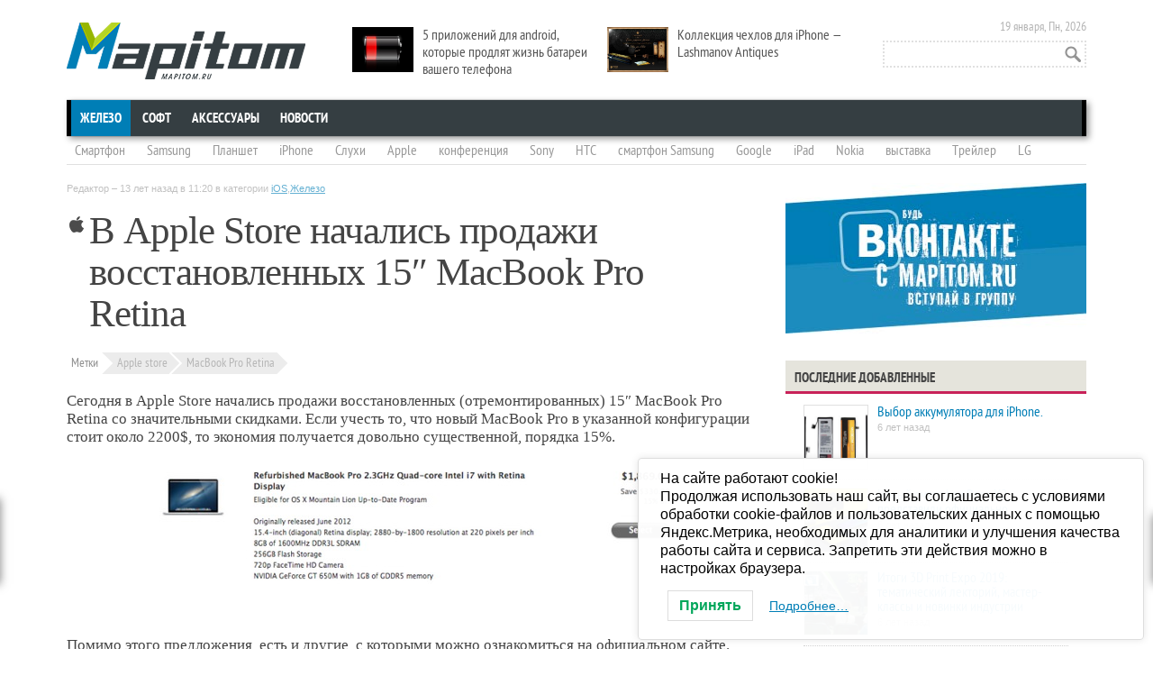

--- FILE ---
content_type: text/html; charset=UTF-8
request_url: https://mapitom.ru/apple-store-nachala-prodazhi-vosstanovlennyx-15-macbook-pro-retina/
body_size: 18347
content:
<!DOCTYPE html>
<!--[if IE 7]>
<html class="ie ie7" dir="ltr" lang="ru-RU" prefix="og: https://ogp.me/ns#">
<![endif]-->
<!--[if IE 8]>
<html class="ie ie8" dir="ltr" lang="ru-RU" prefix="og: https://ogp.me/ns#">
<![endif]-->
<html dir="ltr" lang="ru-RU" prefix="og: https://ogp.me/ns#">
<head>
	<meta charset="UTF-8" />
	<meta name="viewport" content="width=device-width" />
	<meta name="yandex-verification" content="44fd6596451621c3" />
	

	<link rel="profile" href="http://gmpg.org/xfn/11" />
	<link rel="pingback" href="https://mapitom.ru/xmlrpc.php" />
	<link rel="stylesheet" href="http://mapitom.ru/wp-content/themes/mapitom/css/font-awesome.min.css">
	<link rel="stylesheet" href="http://mapitom.ru/wp-content/themes/mapitom/css/vertical-m.css">
	<link rel="stylesheet" href="https://mapitom.ru/wp-content/themes/mapitom/css/social-likes.css">
		<style>img:is([sizes="auto" i], [sizes^="auto," i]) { contain-intrinsic-size: 3000px 1500px }</style>
	
		<!-- All in One SEO 4.9.1.1 - aioseo.com -->
		<title>В Apple Store начались продажи восстановленных 15&quot; MacBook Pro Retina | MapiTom.ru - Горячие новости мобильных технологий и техники, смартфоны и планшеты, скандалы и события!</title>
	<meta name="description" content="Сегодня в Apple Store начались продажи восстановленных (отремонтированных) 15&quot; MacBook Pro Retina со значительными скидками." />
	<meta name="robots" content="max-image-preview:large" />
	<meta name="author" content="Редактор"/>
	<meta name="keywords" content="восстановленные macbook pro retina,apple,apple store,macbook pro retina" />
	<link rel="canonical" href="https://mapitom.ru/apple-store-nachala-prodazhi-vosstanovlennyx-15-macbook-pro-retina/" />
	<meta name="generator" content="All in One SEO (AIOSEO) 4.9.1.1" />
		<meta property="og:locale" content="ru_RU" />
		<meta property="og:site_name" content="MapiTom.ru - Горячие новости мобильных технологий и техники, смартфоны и планшеты, скандалы и события! | Смартфоны и планшеты, приложения для смартфонов и планшетов, игры для планшетов, смартфонов" />
		<meta property="og:type" content="article" />
		<meta property="og:title" content="В Apple Store начались продажи восстановленных 15&quot; MacBook Pro Retina | MapiTom.ru - Горячие новости мобильных технологий и техники, смартфоны и планшеты, скандалы и события!" />
		<meta property="og:description" content="Сегодня в Apple Store начались продажи восстановленных (отремонтированных) 15&quot; MacBook Pro Retina со значительными скидками." />
		<meta property="og:url" content="https://mapitom.ru/apple-store-nachala-prodazhi-vosstanovlennyx-15-macbook-pro-retina/" />
		<meta property="article:published_time" content="2013-01-06T07:20:59+00:00" />
		<meta property="article:modified_time" content="2013-05-02T18:38:19+00:00" />
		<meta name="twitter:card" content="summary" />
		<meta name="twitter:title" content="В Apple Store начались продажи восстановленных 15&quot; MacBook Pro Retina | MapiTom.ru - Горячие новости мобильных технологий и техники, смартфоны и планшеты, скандалы и события!" />
		<meta name="twitter:description" content="Сегодня в Apple Store начались продажи восстановленных (отремонтированных) 15&quot; MacBook Pro Retina со значительными скидками." />
		<script type="application/ld+json" class="aioseo-schema">
			{"@context":"https:\/\/schema.org","@graph":[{"@type":"Article","@id":"https:\/\/mapitom.ru\/apple-store-nachala-prodazhi-vosstanovlennyx-15-macbook-pro-retina\/#article","name":"\u0412 Apple Store \u043d\u0430\u0447\u0430\u043b\u0438\u0441\u044c \u043f\u0440\u043e\u0434\u0430\u0436\u0438 \u0432\u043e\u0441\u0441\u0442\u0430\u043d\u043e\u0432\u043b\u0435\u043d\u043d\u044b\u0445 15\" MacBook Pro Retina | MapiTom.ru - \u0413\u043e\u0440\u044f\u0447\u0438\u0435 \u043d\u043e\u0432\u043e\u0441\u0442\u0438 \u043c\u043e\u0431\u0438\u043b\u044c\u043d\u044b\u0445 \u0442\u0435\u0445\u043d\u043e\u043b\u043e\u0433\u0438\u0439 \u0438 \u0442\u0435\u0445\u043d\u0438\u043a\u0438, \u0441\u043c\u0430\u0440\u0442\u0444\u043e\u043d\u044b \u0438 \u043f\u043b\u0430\u043d\u0448\u0435\u0442\u044b, \u0441\u043a\u0430\u043d\u0434\u0430\u043b\u044b \u0438 \u0441\u043e\u0431\u044b\u0442\u0438\u044f!","headline":"\u0412 Apple Store \u043d\u0430\u0447\u0430\u043b\u0438\u0441\u044c \u043f\u0440\u043e\u0434\u0430\u0436\u0438 \u0432\u043e\u0441\u0441\u0442\u0430\u043d\u043e\u0432\u043b\u0435\u043d\u043d\u044b\u0445 15&#8243; MacBook Pro Retina","author":{"@id":"https:\/\/mapitom.ru\/author\/ilexx\/#author"},"publisher":{"@id":"https:\/\/mapitom.ru\/#person"},"image":{"@type":"ImageObject","url":"https:\/\/mapitom.ru\/wp-content\/uploads\/2013\/01\/MacBook_Pro_Retina.jpg","width":418,"height":254,"caption":"MacBook Pro Retina"},"datePublished":"2013-01-06T11:20:59+04:00","dateModified":"2013-05-02T22:38:19+04:00","inLanguage":"ru-RU","mainEntityOfPage":{"@id":"https:\/\/mapitom.ru\/apple-store-nachala-prodazhi-vosstanovlennyx-15-macbook-pro-retina\/#webpage"},"isPartOf":{"@id":"https:\/\/mapitom.ru\/apple-store-nachala-prodazhi-vosstanovlennyx-15-macbook-pro-retina\/#webpage"},"articleSection":"iOS, \u0416\u0435\u043b\u0435\u0437\u043e, Apple store, MacBook Pro Retina"},{"@type":"BreadcrumbList","@id":"https:\/\/mapitom.ru\/apple-store-nachala-prodazhi-vosstanovlennyx-15-macbook-pro-retina\/#breadcrumblist","itemListElement":[{"@type":"ListItem","@id":"https:\/\/mapitom.ru#listItem","position":1,"name":"Home","item":"https:\/\/mapitom.ru","nextItem":{"@type":"ListItem","@id":"https:\/\/mapitom.ru\/hardware\/#listItem","name":"\u0416\u0435\u043b\u0435\u0437\u043e"}},{"@type":"ListItem","@id":"https:\/\/mapitom.ru\/hardware\/#listItem","position":2,"name":"\u0416\u0435\u043b\u0435\u0437\u043e","item":"https:\/\/mapitom.ru\/hardware\/","nextItem":{"@type":"ListItem","@id":"https:\/\/mapitom.ru\/hardware\/apple\/#listItem","name":"iOS"},"previousItem":{"@type":"ListItem","@id":"https:\/\/mapitom.ru#listItem","name":"Home"}},{"@type":"ListItem","@id":"https:\/\/mapitom.ru\/hardware\/apple\/#listItem","position":3,"name":"iOS","item":"https:\/\/mapitom.ru\/hardware\/apple\/","nextItem":{"@type":"ListItem","@id":"https:\/\/mapitom.ru\/apple-store-nachala-prodazhi-vosstanovlennyx-15-macbook-pro-retina\/#listItem","name":"\u0412 Apple Store \u043d\u0430\u0447\u0430\u043b\u0438\u0441\u044c \u043f\u0440\u043e\u0434\u0430\u0436\u0438 \u0432\u043e\u0441\u0441\u0442\u0430\u043d\u043e\u0432\u043b\u0435\u043d\u043d\u044b\u0445 15&#8243; MacBook Pro Retina"},"previousItem":{"@type":"ListItem","@id":"https:\/\/mapitom.ru\/hardware\/#listItem","name":"\u0416\u0435\u043b\u0435\u0437\u043e"}},{"@type":"ListItem","@id":"https:\/\/mapitom.ru\/apple-store-nachala-prodazhi-vosstanovlennyx-15-macbook-pro-retina\/#listItem","position":4,"name":"\u0412 Apple Store \u043d\u0430\u0447\u0430\u043b\u0438\u0441\u044c \u043f\u0440\u043e\u0434\u0430\u0436\u0438 \u0432\u043e\u0441\u0441\u0442\u0430\u043d\u043e\u0432\u043b\u0435\u043d\u043d\u044b\u0445 15&#8243; MacBook Pro Retina","previousItem":{"@type":"ListItem","@id":"https:\/\/mapitom.ru\/hardware\/apple\/#listItem","name":"iOS"}}]},{"@type":"Person","@id":"https:\/\/mapitom.ru\/#person","name":"\u0420\u0435\u0434\u0430\u043a\u0442\u043e\u0440","image":{"@type":"ImageObject","@id":"https:\/\/mapitom.ru\/apple-store-nachala-prodazhi-vosstanovlennyx-15-macbook-pro-retina\/#personImage","url":"https:\/\/secure.gravatar.com\/avatar\/ee12927ded266b60711f6af983709322aa8637d9a34a02a5758b9fa873faba21?s=96&d=mm&r=g","width":96,"height":96,"caption":"\u0420\u0435\u0434\u0430\u043a\u0442\u043e\u0440"}},{"@type":"Person","@id":"https:\/\/mapitom.ru\/author\/ilexx\/#author","url":"https:\/\/mapitom.ru\/author\/ilexx\/","name":"\u0420\u0435\u0434\u0430\u043a\u0442\u043e\u0440","image":{"@type":"ImageObject","@id":"https:\/\/mapitom.ru\/apple-store-nachala-prodazhi-vosstanovlennyx-15-macbook-pro-retina\/#authorImage","url":"https:\/\/secure.gravatar.com\/avatar\/ee12927ded266b60711f6af983709322aa8637d9a34a02a5758b9fa873faba21?s=96&d=mm&r=g","width":96,"height":96,"caption":"\u0420\u0435\u0434\u0430\u043a\u0442\u043e\u0440"}},{"@type":"WebPage","@id":"https:\/\/mapitom.ru\/apple-store-nachala-prodazhi-vosstanovlennyx-15-macbook-pro-retina\/#webpage","url":"https:\/\/mapitom.ru\/apple-store-nachala-prodazhi-vosstanovlennyx-15-macbook-pro-retina\/","name":"\u0412 Apple Store \u043d\u0430\u0447\u0430\u043b\u0438\u0441\u044c \u043f\u0440\u043e\u0434\u0430\u0436\u0438 \u0432\u043e\u0441\u0441\u0442\u0430\u043d\u043e\u0432\u043b\u0435\u043d\u043d\u044b\u0445 15\" MacBook Pro Retina | MapiTom.ru - \u0413\u043e\u0440\u044f\u0447\u0438\u0435 \u043d\u043e\u0432\u043e\u0441\u0442\u0438 \u043c\u043e\u0431\u0438\u043b\u044c\u043d\u044b\u0445 \u0442\u0435\u0445\u043d\u043e\u043b\u043e\u0433\u0438\u0439 \u0438 \u0442\u0435\u0445\u043d\u0438\u043a\u0438, \u0441\u043c\u0430\u0440\u0442\u0444\u043e\u043d\u044b \u0438 \u043f\u043b\u0430\u043d\u0448\u0435\u0442\u044b, \u0441\u043a\u0430\u043d\u0434\u0430\u043b\u044b \u0438 \u0441\u043e\u0431\u044b\u0442\u0438\u044f!","description":"\u0421\u0435\u0433\u043e\u0434\u043d\u044f \u0432 Apple Store \u043d\u0430\u0447\u0430\u043b\u0438\u0441\u044c \u043f\u0440\u043e\u0434\u0430\u0436\u0438 \u0432\u043e\u0441\u0441\u0442\u0430\u043d\u043e\u0432\u043b\u0435\u043d\u043d\u044b\u0445 (\u043e\u0442\u0440\u0435\u043c\u043e\u043d\u0442\u0438\u0440\u043e\u0432\u0430\u043d\u043d\u044b\u0445) 15\" MacBook Pro Retina \u0441\u043e \u0437\u043d\u0430\u0447\u0438\u0442\u0435\u043b\u044c\u043d\u044b\u043c\u0438 \u0441\u043a\u0438\u0434\u043a\u0430\u043c\u0438.","inLanguage":"ru-RU","isPartOf":{"@id":"https:\/\/mapitom.ru\/#website"},"breadcrumb":{"@id":"https:\/\/mapitom.ru\/apple-store-nachala-prodazhi-vosstanovlennyx-15-macbook-pro-retina\/#breadcrumblist"},"author":{"@id":"https:\/\/mapitom.ru\/author\/ilexx\/#author"},"creator":{"@id":"https:\/\/mapitom.ru\/author\/ilexx\/#author"},"image":{"@type":"ImageObject","url":"https:\/\/mapitom.ru\/wp-content\/uploads\/2013\/01\/MacBook_Pro_Retina.jpg","@id":"https:\/\/mapitom.ru\/apple-store-nachala-prodazhi-vosstanovlennyx-15-macbook-pro-retina\/#mainImage","width":418,"height":254,"caption":"MacBook Pro Retina"},"primaryImageOfPage":{"@id":"https:\/\/mapitom.ru\/apple-store-nachala-prodazhi-vosstanovlennyx-15-macbook-pro-retina\/#mainImage"},"datePublished":"2013-01-06T11:20:59+04:00","dateModified":"2013-05-02T22:38:19+04:00"},{"@type":"WebSite","@id":"https:\/\/mapitom.ru\/#website","url":"https:\/\/mapitom.ru\/","name":"MapiTom.ru - \u0413\u043e\u0440\u044f\u0447\u0438\u0435 \u043d\u043e\u0432\u043e\u0441\u0442\u0438 \u043c\u043e\u0431\u0438\u043b\u044c\u043d\u044b\u0445 \u0442\u0435\u0445\u043d\u043e\u043b\u043e\u0433\u0438\u0439 \u0438 \u0442\u0435\u0445\u043d\u0438\u043a\u0438, \u0441\u043c\u0430\u0440\u0442\u0444\u043e\u043d\u044b \u0438 \u043f\u043b\u0430\u043d\u0448\u0435\u0442\u044b, \u0441\u043a\u0430\u043d\u0434\u0430\u043b\u044b \u0438 \u0441\u043e\u0431\u044b\u0442\u0438\u044f!","description":"\u0421\u043c\u0430\u0440\u0442\u0444\u043e\u043d\u044b \u0438 \u043f\u043b\u0430\u043d\u0448\u0435\u0442\u044b, \u043f\u0440\u0438\u043b\u043e\u0436\u0435\u043d\u0438\u044f \u0434\u043b\u044f \u0441\u043c\u0430\u0440\u0442\u0444\u043e\u043d\u043e\u0432 \u0438 \u043f\u043b\u0430\u043d\u0448\u0435\u0442\u043e\u0432, \u0438\u0433\u0440\u044b \u0434\u043b\u044f \u043f\u043b\u0430\u043d\u0448\u0435\u0442\u043e\u0432, \u0441\u043c\u0430\u0440\u0442\u0444\u043e\u043d\u043e\u0432","inLanguage":"ru-RU","publisher":{"@id":"https:\/\/mapitom.ru\/#person"}}]}
		</script>
		<!-- All in One SEO -->

<link rel='dns-prefetch' href='//fonts.googleapis.com' />
<link rel="alternate" type="application/rss+xml" title="MapiTom.ru - Горячие новости мобильных технологий и техники, смартфоны и планшеты, скандалы и события! &raquo; Лента" href="https://mapitom.ru/feed/" />
<link rel="alternate" type="application/rss+xml" title="MapiTom.ru - Горячие новости мобильных технологий и техники, смартфоны и планшеты, скандалы и события! &raquo; Лента комментариев" href="https://mapitom.ru/comments/feed/" />
<link rel="alternate" type="application/rss+xml" title="MapiTom.ru - Горячие новости мобильных технологий и техники, смартфоны и планшеты, скандалы и события! &raquo; Лента комментариев к &laquo;В Apple Store начались продажи восстановленных 15&#8243; MacBook Pro Retina&raquo;" href="https://mapitom.ru/apple-store-nachala-prodazhi-vosstanovlennyx-15-macbook-pro-retina/feed/" />
<link rel='stylesheet' id='wp-block-library-css' href='https://mapitom.ru/wp-includes/css/dist/block-library/style.min.css?ver=6.8.3' type='text/css' media='all' />
<style id='classic-theme-styles-inline-css' type='text/css'>
/*! This file is auto-generated */
.wp-block-button__link{color:#fff;background-color:#32373c;border-radius:9999px;box-shadow:none;text-decoration:none;padding:calc(.667em + 2px) calc(1.333em + 2px);font-size:1.125em}.wp-block-file__button{background:#32373c;color:#fff;text-decoration:none}
</style>
<link rel='stylesheet' id='aioseo/css/src/vue/standalone/blocks/table-of-contents/global.scss-css' href='https://mapitom.ru/wp-content/plugins/all-in-one-seo-pack/dist/Lite/assets/css/table-of-contents/global.e90f6d47.css?ver=4.9.1.1' type='text/css' media='all' />
<style id='global-styles-inline-css' type='text/css'>
:root{--wp--preset--aspect-ratio--square: 1;--wp--preset--aspect-ratio--4-3: 4/3;--wp--preset--aspect-ratio--3-4: 3/4;--wp--preset--aspect-ratio--3-2: 3/2;--wp--preset--aspect-ratio--2-3: 2/3;--wp--preset--aspect-ratio--16-9: 16/9;--wp--preset--aspect-ratio--9-16: 9/16;--wp--preset--color--black: #000000;--wp--preset--color--cyan-bluish-gray: #abb8c3;--wp--preset--color--white: #ffffff;--wp--preset--color--pale-pink: #f78da7;--wp--preset--color--vivid-red: #cf2e2e;--wp--preset--color--luminous-vivid-orange: #ff6900;--wp--preset--color--luminous-vivid-amber: #fcb900;--wp--preset--color--light-green-cyan: #7bdcb5;--wp--preset--color--vivid-green-cyan: #00d084;--wp--preset--color--pale-cyan-blue: #8ed1fc;--wp--preset--color--vivid-cyan-blue: #0693e3;--wp--preset--color--vivid-purple: #9b51e0;--wp--preset--gradient--vivid-cyan-blue-to-vivid-purple: linear-gradient(135deg,rgba(6,147,227,1) 0%,rgb(155,81,224) 100%);--wp--preset--gradient--light-green-cyan-to-vivid-green-cyan: linear-gradient(135deg,rgb(122,220,180) 0%,rgb(0,208,130) 100%);--wp--preset--gradient--luminous-vivid-amber-to-luminous-vivid-orange: linear-gradient(135deg,rgba(252,185,0,1) 0%,rgba(255,105,0,1) 100%);--wp--preset--gradient--luminous-vivid-orange-to-vivid-red: linear-gradient(135deg,rgba(255,105,0,1) 0%,rgb(207,46,46) 100%);--wp--preset--gradient--very-light-gray-to-cyan-bluish-gray: linear-gradient(135deg,rgb(238,238,238) 0%,rgb(169,184,195) 100%);--wp--preset--gradient--cool-to-warm-spectrum: linear-gradient(135deg,rgb(74,234,220) 0%,rgb(151,120,209) 20%,rgb(207,42,186) 40%,rgb(238,44,130) 60%,rgb(251,105,98) 80%,rgb(254,248,76) 100%);--wp--preset--gradient--blush-light-purple: linear-gradient(135deg,rgb(255,206,236) 0%,rgb(152,150,240) 100%);--wp--preset--gradient--blush-bordeaux: linear-gradient(135deg,rgb(254,205,165) 0%,rgb(254,45,45) 50%,rgb(107,0,62) 100%);--wp--preset--gradient--luminous-dusk: linear-gradient(135deg,rgb(255,203,112) 0%,rgb(199,81,192) 50%,rgb(65,88,208) 100%);--wp--preset--gradient--pale-ocean: linear-gradient(135deg,rgb(255,245,203) 0%,rgb(182,227,212) 50%,rgb(51,167,181) 100%);--wp--preset--gradient--electric-grass: linear-gradient(135deg,rgb(202,248,128) 0%,rgb(113,206,126) 100%);--wp--preset--gradient--midnight: linear-gradient(135deg,rgb(2,3,129) 0%,rgb(40,116,252) 100%);--wp--preset--font-size--small: 13px;--wp--preset--font-size--medium: 20px;--wp--preset--font-size--large: 36px;--wp--preset--font-size--x-large: 42px;--wp--preset--spacing--20: 0.44rem;--wp--preset--spacing--30: 0.67rem;--wp--preset--spacing--40: 1rem;--wp--preset--spacing--50: 1.5rem;--wp--preset--spacing--60: 2.25rem;--wp--preset--spacing--70: 3.38rem;--wp--preset--spacing--80: 5.06rem;--wp--preset--shadow--natural: 6px 6px 9px rgba(0, 0, 0, 0.2);--wp--preset--shadow--deep: 12px 12px 50px rgba(0, 0, 0, 0.4);--wp--preset--shadow--sharp: 6px 6px 0px rgba(0, 0, 0, 0.2);--wp--preset--shadow--outlined: 6px 6px 0px -3px rgba(255, 255, 255, 1), 6px 6px rgba(0, 0, 0, 1);--wp--preset--shadow--crisp: 6px 6px 0px rgba(0, 0, 0, 1);}:where(.is-layout-flex){gap: 0.5em;}:where(.is-layout-grid){gap: 0.5em;}body .is-layout-flex{display: flex;}.is-layout-flex{flex-wrap: wrap;align-items: center;}.is-layout-flex > :is(*, div){margin: 0;}body .is-layout-grid{display: grid;}.is-layout-grid > :is(*, div){margin: 0;}:where(.wp-block-columns.is-layout-flex){gap: 2em;}:where(.wp-block-columns.is-layout-grid){gap: 2em;}:where(.wp-block-post-template.is-layout-flex){gap: 1.25em;}:where(.wp-block-post-template.is-layout-grid){gap: 1.25em;}.has-black-color{color: var(--wp--preset--color--black) !important;}.has-cyan-bluish-gray-color{color: var(--wp--preset--color--cyan-bluish-gray) !important;}.has-white-color{color: var(--wp--preset--color--white) !important;}.has-pale-pink-color{color: var(--wp--preset--color--pale-pink) !important;}.has-vivid-red-color{color: var(--wp--preset--color--vivid-red) !important;}.has-luminous-vivid-orange-color{color: var(--wp--preset--color--luminous-vivid-orange) !important;}.has-luminous-vivid-amber-color{color: var(--wp--preset--color--luminous-vivid-amber) !important;}.has-light-green-cyan-color{color: var(--wp--preset--color--light-green-cyan) !important;}.has-vivid-green-cyan-color{color: var(--wp--preset--color--vivid-green-cyan) !important;}.has-pale-cyan-blue-color{color: var(--wp--preset--color--pale-cyan-blue) !important;}.has-vivid-cyan-blue-color{color: var(--wp--preset--color--vivid-cyan-blue) !important;}.has-vivid-purple-color{color: var(--wp--preset--color--vivid-purple) !important;}.has-black-background-color{background-color: var(--wp--preset--color--black) !important;}.has-cyan-bluish-gray-background-color{background-color: var(--wp--preset--color--cyan-bluish-gray) !important;}.has-white-background-color{background-color: var(--wp--preset--color--white) !important;}.has-pale-pink-background-color{background-color: var(--wp--preset--color--pale-pink) !important;}.has-vivid-red-background-color{background-color: var(--wp--preset--color--vivid-red) !important;}.has-luminous-vivid-orange-background-color{background-color: var(--wp--preset--color--luminous-vivid-orange) !important;}.has-luminous-vivid-amber-background-color{background-color: var(--wp--preset--color--luminous-vivid-amber) !important;}.has-light-green-cyan-background-color{background-color: var(--wp--preset--color--light-green-cyan) !important;}.has-vivid-green-cyan-background-color{background-color: var(--wp--preset--color--vivid-green-cyan) !important;}.has-pale-cyan-blue-background-color{background-color: var(--wp--preset--color--pale-cyan-blue) !important;}.has-vivid-cyan-blue-background-color{background-color: var(--wp--preset--color--vivid-cyan-blue) !important;}.has-vivid-purple-background-color{background-color: var(--wp--preset--color--vivid-purple) !important;}.has-black-border-color{border-color: var(--wp--preset--color--black) !important;}.has-cyan-bluish-gray-border-color{border-color: var(--wp--preset--color--cyan-bluish-gray) !important;}.has-white-border-color{border-color: var(--wp--preset--color--white) !important;}.has-pale-pink-border-color{border-color: var(--wp--preset--color--pale-pink) !important;}.has-vivid-red-border-color{border-color: var(--wp--preset--color--vivid-red) !important;}.has-luminous-vivid-orange-border-color{border-color: var(--wp--preset--color--luminous-vivid-orange) !important;}.has-luminous-vivid-amber-border-color{border-color: var(--wp--preset--color--luminous-vivid-amber) !important;}.has-light-green-cyan-border-color{border-color: var(--wp--preset--color--light-green-cyan) !important;}.has-vivid-green-cyan-border-color{border-color: var(--wp--preset--color--vivid-green-cyan) !important;}.has-pale-cyan-blue-border-color{border-color: var(--wp--preset--color--pale-cyan-blue) !important;}.has-vivid-cyan-blue-border-color{border-color: var(--wp--preset--color--vivid-cyan-blue) !important;}.has-vivid-purple-border-color{border-color: var(--wp--preset--color--vivid-purple) !important;}.has-vivid-cyan-blue-to-vivid-purple-gradient-background{background: var(--wp--preset--gradient--vivid-cyan-blue-to-vivid-purple) !important;}.has-light-green-cyan-to-vivid-green-cyan-gradient-background{background: var(--wp--preset--gradient--light-green-cyan-to-vivid-green-cyan) !important;}.has-luminous-vivid-amber-to-luminous-vivid-orange-gradient-background{background: var(--wp--preset--gradient--luminous-vivid-amber-to-luminous-vivid-orange) !important;}.has-luminous-vivid-orange-to-vivid-red-gradient-background{background: var(--wp--preset--gradient--luminous-vivid-orange-to-vivid-red) !important;}.has-very-light-gray-to-cyan-bluish-gray-gradient-background{background: var(--wp--preset--gradient--very-light-gray-to-cyan-bluish-gray) !important;}.has-cool-to-warm-spectrum-gradient-background{background: var(--wp--preset--gradient--cool-to-warm-spectrum) !important;}.has-blush-light-purple-gradient-background{background: var(--wp--preset--gradient--blush-light-purple) !important;}.has-blush-bordeaux-gradient-background{background: var(--wp--preset--gradient--blush-bordeaux) !important;}.has-luminous-dusk-gradient-background{background: var(--wp--preset--gradient--luminous-dusk) !important;}.has-pale-ocean-gradient-background{background: var(--wp--preset--gradient--pale-ocean) !important;}.has-electric-grass-gradient-background{background: var(--wp--preset--gradient--electric-grass) !important;}.has-midnight-gradient-background{background: var(--wp--preset--gradient--midnight) !important;}.has-small-font-size{font-size: var(--wp--preset--font-size--small) !important;}.has-medium-font-size{font-size: var(--wp--preset--font-size--medium) !important;}.has-large-font-size{font-size: var(--wp--preset--font-size--large) !important;}.has-x-large-font-size{font-size: var(--wp--preset--font-size--x-large) !important;}
:where(.wp-block-post-template.is-layout-flex){gap: 1.25em;}:where(.wp-block-post-template.is-layout-grid){gap: 1.25em;}
:where(.wp-block-columns.is-layout-flex){gap: 2em;}:where(.wp-block-columns.is-layout-grid){gap: 2em;}
:root :where(.wp-block-pullquote){font-size: 1.5em;line-height: 1.6;}
</style>
<link rel='stylesheet' id='contact-form-7-css' href='https://mapitom.ru/wp-content/plugins/contact-form-7/includes/css/styles.css?ver=6.1.4' type='text/css' media='all' />
<link rel='stylesheet' id='wp-polls-css' href='https://mapitom.ru/wp-content/plugins/wp-polls/polls-css.css?ver=2.77.3' type='text/css' media='all' />
<style id='wp-polls-inline-css' type='text/css'>
.wp-polls .pollbar {
	margin: 1px;
	font-size: 8px;
	line-height: 10px;
	height: 10px;
	background-image: url('https://mapitom.ru/wp-content/plugins/wp-polls/images/default_gradient/pollbg.gif');
	border: 1px solid #c8c8c8;
}

</style>
<link rel='stylesheet' id='crp-style-rounded-thumbs-css' href='https://mapitom.ru/wp-content/plugins/contextual-related-posts/css/rounded-thumbs.min.css?ver=4.1.0' type='text/css' media='all' />
<style id='crp-style-rounded-thumbs-inline-css' type='text/css'>

			.crp_related.crp-rounded-thumbs a {
				width: 150px;
                height: 150px;
				text-decoration: none;
			}
			.crp_related.crp-rounded-thumbs img {
				max-width: 150px;
				margin: auto;
			}
			.crp_related.crp-rounded-thumbs .crp_title {
				width: 100%;
			}
			
</style>
<link rel='stylesheet' id='lwpcng-main-css' href='https://mapitom.ru/wp-content/plugins/luckywp-cookie-notice-gdpr/front/assets/main.min.css?ver=1.2.1' type='text/css' media='all' />
<link rel='stylesheet' id='twentytwelve-fonts-css' href='https://fonts.googleapis.com/css?family=Open+Sans:400italic,700italic,400,700&#038;subset=latin,latin-ext' type='text/css' media='all' />
<link rel='stylesheet' id='twentytwelve-style-css' href='https://mapitom.ru/wp-content/themes/mapitom/style.css?ver=6.8.3' type='text/css' media='all' />
<!--[if lt IE 9]>
<link rel='stylesheet' id='twentytwelve-ie-css' href='https://mapitom.ru/wp-content/themes/mapitom/css/ie.css?ver=20121010' type='text/css' media='all' />
<![endif]-->
<link rel='stylesheet' id='taxopress-frontend-css-css' href='https://mapitom.ru/wp-content/plugins/simple-tags/assets/frontend/css/frontend.css?ver=3.41.0' type='text/css' media='all' />
<link rel='stylesheet' id='jquery.lightbox.min.css-css' href='https://mapitom.ru/wp-content/plugins/wp-jquery-lightbox/lightboxes/wp-jquery-lightbox/styles/lightbox.min.ru_RU.css?ver=2.3.4' type='text/css' media='all' />
<link rel='stylesheet' id='jqlb-overrides-css' href='https://mapitom.ru/wp-content/plugins/wp-jquery-lightbox/lightboxes/wp-jquery-lightbox/styles/overrides.css?ver=2.3.4' type='text/css' media='all' />
<style id='jqlb-overrides-inline-css' type='text/css'>

			#outerImageContainer {
				box-shadow: 0 0 4px 2px rgba(0,0,0,.2);
			}
			#imageContainer{
				padding: 8px;
			}
			#imageDataContainer {
				box-shadow: none;
				z-index: auto;
			}
			#prevArrow,
			#nextArrow{
				background-color: #ffffff;
				color: #000000;
			}
</style>
<script type="text/javascript" src="https://mapitom.ru/wp-includes/js/jquery/jquery.min.js?ver=3.7.1" id="jquery-core-js"></script>
<script type="text/javascript" src="https://mapitom.ru/wp-includes/js/jquery/jquery-migrate.min.js?ver=3.4.1" id="jquery-migrate-js"></script>
<script type="text/javascript" src="https://mapitom.ru/wp-content/plugins/luckywp-cookie-notice-gdpr/front/assets/main.min.js?ver=1.2.1" id="lwpcng-main-js"></script>
<script type="text/javascript" src="https://mapitom.ru/wp-content/plugins/simple-tags/assets/frontend/js/frontend.js?ver=3.41.0" id="taxopress-frontend-js-js"></script>
<link rel="https://api.w.org/" href="https://mapitom.ru/wp-json/" /><link rel="alternate" title="JSON" type="application/json" href="https://mapitom.ru/wp-json/wp/v2/posts/624" /><link rel="EditURI" type="application/rsd+xml" title="RSD" href="https://mapitom.ru/xmlrpc.php?rsd" />
<meta name="generator" content="WordPress 6.8.3" />
<link rel='shortlink' href='https://mapitom.ru/?p=624' />
<link rel="alternate" title="oEmbed (JSON)" type="application/json+oembed" href="https://mapitom.ru/wp-json/oembed/1.0/embed?url=https%3A%2F%2Fmapitom.ru%2Fapple-store-nachala-prodazhi-vosstanovlennyx-15-macbook-pro-retina%2F" />
<link rel="alternate" title="oEmbed (XML)" type="text/xml+oembed" href="https://mapitom.ru/wp-json/oembed/1.0/embed?url=https%3A%2F%2Fmapitom.ru%2Fapple-store-nachala-prodazhi-vosstanovlennyx-15-macbook-pro-retina%2F&#038;format=xml" />
<style type="text/css">a.st_tag, a.internal_tag, .st_tag, .internal_tag { text-decoration: underline !important; }</style><!-- ## NXS/OG ## --><!-- ## NXSOGTAGS ## --><!-- ## NXS/OG ## -->
	<script src="https://mapitom.ru/wp-content/themes/mapitom/js/social-likes.min.js"></script>

	<!--[if IE 8]><link rel="stylesheet" href="http://mapitom.ru/wp-content/themes/mapitom/css/styles_ie8.css" type="text/css" media="all"><![endif]-->
	<!--[if IE 7]><link rel="stylesheet" href="http://mapitom.ru/wp-content/themes/mapitom/css/styles_ie7.css" type="text/css" media="all"><![endif]-->

	<script type="text/javascript" src="//vk.com/js/api/openapi.js?96"></script>
	<script type="text/javascript">
	  VK.init({apiId: 3563860, onlyWidgets: true});
	</script>
<!--	<script type="text/javascript">var indx_is_adminpanel = true;</script>
	<script type="text/javascript" src="http://servant.indexisto.com/files/searchbox/searchbox.nocache.js?type=edit"></script>
-->

</head>
<body class="wp-singular post-template-default single single-post postid-624 single-format-standard wp-theme-mapitom full-width custom-font-enabled">
<div id="layout" class="clearfix">
	<div id="header">
	        <div class="logo">
		
							<a href="https://mapitom.ru/" title="MapiTom.ru &#8212; Горячие новости мобильных технологий и техники, смартфоны и планшеты, скандалы и события!" rel="home">MapiTom.ru &#8212; Горячие новости мобильных технологий и техники, смартфоны и планшеты, скандалы и события!</a>
			
					<h2 class="site-description">Смартфоны и планшеты, приложения для смартфонов и планшетов, игры для планшетов, смартфонов</h2>
		</div>


		<div class="mystickyposts">
						<div class="stickypost">
				<a href="https://mapitom.ru/5-prilozhenij-dlya-android-kotorye-prodlyat-zhizn-batarei-vashego-telefona/" title="5 приложений для android, которые продлят жизнь батареи вашего телефона"><img width="300" height="169" src="https://mapitom.ru/wp-content/uploads/2013/05/Android-battery-life.jpg" class="attachment-300x300 size-300x300 wp-post-image" alt="Android battery life" decoding="async" loading="lazy" srcset="https://mapitom.ru/wp-content/uploads/2013/05/Android-battery-life.jpg 640w, https://mapitom.ru/wp-content/uploads/2013/05/Android-battery-life-300x168.jpg 300w, https://mapitom.ru/wp-content/uploads/2013/05/Android-battery-life-624x351.jpg 624w" sizes="auto, (max-width: 300px) 100vw, 300px" /></a>
				<a title="5 приложений для android, которые продлят жизнь батареи вашего телефона" href="https://mapitom.ru/5-prilozhenij-dlya-android-kotorye-prodlyat-zhizn-batarei-vashego-telefona/">5 приложений для android, которые продлят жизнь батареи вашего телефона</a>
								</div>
							<div class="stickypost">
				<a href="https://mapitom.ru/kollekciya-chexlov-dlya-iphone-lashmanov-antiques/" title="Коллекция чехлов для iPhone &#8212; Lashmanov Antiques"><img width="300" height="185" src="https://mapitom.ru/wp-content/uploads/2013/09/Lashmanov_Antiques_00.jpg" class="attachment-300x300 size-300x300 wp-post-image" alt="Lashmanov Antiques Case" decoding="async" loading="lazy" srcset="https://mapitom.ru/wp-content/uploads/2013/09/Lashmanov_Antiques_00.jpg 770w, https://mapitom.ru/wp-content/uploads/2013/09/Lashmanov_Antiques_00-300x185.jpg 300w, https://mapitom.ru/wp-content/uploads/2013/09/Lashmanov_Antiques_00-624x384.jpg 624w" sizes="auto, (max-width: 300px) 100vw, 300px" /></a>
				<a title="Коллекция чехлов для iPhone &#8212; Lashmanov Antiques" href="https://mapitom.ru/kollekciya-chexlov-dlya-iphone-lashmanov-antiques/">Коллекция чехлов для iPhone &#8212; Lashmanov Antiques</a>
								</div>
					</div>


<!--		<script>document.write('<input indx_force_right="true" autocomplete="off" autocorrect="off" id="indx_srchbox_52724889273e25f2a99cedf8" placeholder="Поиск по сайту..." type="text" class="autosearch">');</script>
		<noscript><form role="search" method="get" id="searchform" class="searchform" action="https://mapitom.ru/">
				<div>
					<label class="screen-reader-text" for="s">Найти:</label>
					<input type="text" value="" name="s" id="s" />
					<input type="submit" id="searchsubmit" value="Поиск" />
				</div>
			</form></noscript> -->
		<form role="search" method="get" id="searchform" class="searchform" action="https://mapitom.ru/">
				<div>
					<label class="screen-reader-text" for="s">Найти:</label>
					<input type="text" value="" name="s" id="s" />
					<input type="submit" id="searchsubmit" value="Поиск" />
				</div>
			</form>
		<span class="date">		19 января, Пн, 2026		</span>

		<div id="site-navigation" class="menupanel">
				<div class="menu-top-menu-container"><ul id="menu-top-menu" class="menu"><li id="menu-item-5649" class="menu-item menu-item-type-taxonomy menu-item-object-category current-post-ancestor current-menu-parent current-post-parent menu-item-has-children menu-item-5649"><a href="https://mapitom.ru/hardware/">Железо</a>
<ul class="sub-menu">
	<li id="menu-item-3554" class="menu-item menu-item-type-taxonomy menu-item-object-category current-post-ancestor current-menu-parent current-post-parent menu-item-3554"><a href="https://mapitom.ru/hardware/apple/">iOS</a></li>
	<li id="menu-item-40" class="menu-item menu-item-type-taxonomy menu-item-object-category menu-item-40"><a href="https://mapitom.ru/hardware/android/">Android</a></li>
	<li id="menu-item-5656" class="menu-item menu-item-type-taxonomy menu-item-object-category menu-item-5656"><a href="https://mapitom.ru/hardware/microsoft-mobile/">Microsoft</a></li>
	<li id="menu-item-5655" class="menu-item menu-item-type-taxonomy menu-item-object-category menu-item-5655"><a href="https://mapitom.ru/hardware/firefox/">Firefox OS</a></li>
</ul>
</li>
<li id="menu-item-5650" class="menu-item menu-item-type-taxonomy menu-item-object-category menu-item-has-children menu-item-5650"><a href="https://mapitom.ru/software/">Софт</a>
<ul class="sub-menu">
	<li id="menu-item-5654" class="menu-item menu-item-type-taxonomy menu-item-object-category menu-item-5654"><a href="https://mapitom.ru/software/apps/">Приложения</a></li>
	<li id="menu-item-5653" class="menu-item menu-item-type-taxonomy menu-item-object-category menu-item-5653"><a href="https://mapitom.ru/software/games/">Игры</a></li>
</ul>
</li>
<li id="menu-item-3555" class="menu-item menu-item-type-taxonomy menu-item-object-category menu-item-3555"><a href="https://mapitom.ru/accessories/">Аксессуары</a></li>
<li id="menu-item-3368" class="menu-item menu-item-type-taxonomy menu-item-object-category menu-item-has-children menu-item-3368"><a href="https://mapitom.ru/news/">Новости</a>
<ul class="sub-menu">
	<li id="menu-item-6042" class="menu-item menu-item-type-taxonomy menu-item-object-category menu-item-6042"><a href="https://mapitom.ru/news/movies-news/">Кино</a></li>
</ul>
</li>
</ul></div>		</div><!-- #menu -->

		<div class="toptags">
			<div class="clearfix mytagsblock">
			<a href="https://mapitom.ru/tag/smartfon/" class="tag-cloud-link tag-link-42 tag-link-position-1" style="font-size: 12pt;">Смартфон</a>
<a href="https://mapitom.ru/tag/samsung/" class="tag-cloud-link tag-link-10 tag-link-position-2" style="font-size: 12pt;">Samsung</a>
<a href="https://mapitom.ru/tag/planshetnyj-pk/" class="tag-cloud-link tag-link-17 tag-link-position-3" style="font-size: 12pt;">Планшет</a>
<a href="https://mapitom.ru/tag/iphone/" class="tag-cloud-link tag-link-28 tag-link-position-4" style="font-size: 12pt;">iPhone</a>
<a href="https://mapitom.ru/tag/sluxi/" class="tag-cloud-link tag-link-32 tag-link-position-5" style="font-size: 12pt;">Слухи</a>
<a href="https://mapitom.ru/tag/apple-2/" class="tag-cloud-link tag-link-474 tag-link-position-6" style="font-size: 12pt;">Apple</a>
<a href="https://mapitom.ru/tag/konferenciya/" class="tag-cloud-link tag-link-395 tag-link-position-7" style="font-size: 12pt;">конференция</a>
<a href="https://mapitom.ru/tag/sony/" class="tag-cloud-link tag-link-340 tag-link-position-8" style="font-size: 12pt;">Sony</a>
<a href="https://mapitom.ru/tag/htc/" class="tag-cloud-link tag-link-52 tag-link-position-9" style="font-size: 12pt;">HTC</a>
<a href="https://mapitom.ru/tag/smartfon-samsung/" class="tag-cloud-link tag-link-2261 tag-link-position-10" style="font-size: 12pt;">смартфон Samsung</a>
<a href="https://mapitom.ru/tag/google/" class="tag-cloud-link tag-link-19 tag-link-position-11" style="font-size: 12pt;">Google</a>
<a href="https://mapitom.ru/tag/ipad/" class="tag-cloud-link tag-link-30 tag-link-position-12" style="font-size: 12pt;">iPad</a>
<a href="https://mapitom.ru/tag/nokia/" class="tag-cloud-link tag-link-257 tag-link-position-13" style="font-size: 12pt;">Nokia</a>
<a href="https://mapitom.ru/tag/vystavka/" class="tag-cloud-link tag-link-1321 tag-link-position-14" style="font-size: 12pt;">выставка</a>
<a href="https://mapitom.ru/tag/trejler/" class="tag-cloud-link tag-link-541 tag-link-position-15" style="font-size: 12pt;">Трейлер</a>
<a href="https://mapitom.ru/tag/lg/" class="tag-cloud-link tag-link-90 tag-link-position-16" style="font-size: 12pt;">LG</a>
<a href="https://mapitom.ru/tag/iphone-6/" class="tag-cloud-link tag-link-1701 tag-link-position-17" style="font-size: 12pt;">iPhone 6</a>
<a href="https://mapitom.ru/tag/smartfon-xiaomi/" class="tag-cloud-link tag-link-2561 tag-link-position-18" style="font-size: 12pt;">смартфон Xiaomi</a>
<a href="https://mapitom.ru/tag/iphone-5s/" class="tag-cloud-link tag-link-240 tag-link-position-19" style="font-size: 12pt;">iPhone 5S</a>
<a href="https://mapitom.ru/tag/android/" class="tag-cloud-link tag-link-2626 tag-link-position-20" style="font-size: 12pt;">Android</a>
<a href="https://mapitom.ru/tag/smartwatch/" class="tag-cloud-link tag-link-576 tag-link-position-21" style="font-size: 12pt;">Smartwatch</a>
<a href="https://mapitom.ru/tag/ios/" class="tag-cloud-link tag-link-123 tag-link-position-22" style="font-size: 12pt;">iOS</a>
<a href="https://mapitom.ru/tag/google-glass/" class="tag-cloud-link tag-link-125 tag-link-position-23" style="font-size: 12pt;">Google Glass</a>
<a href="https://mapitom.ru/tag/motorola/" class="tag-cloud-link tag-link-161 tag-link-position-24" style="font-size: 12pt;">Motorola</a>
<a href="https://mapitom.ru/tag/ipad-mini/" class="tag-cloud-link tag-link-31 tag-link-position-25" style="font-size: 12pt;">iPad mini</a>
<a href="https://mapitom.ru/tag/chexol/" class="tag-cloud-link tag-link-70 tag-link-position-26" style="font-size: 12pt;">Чехол</a>
<a href="https://mapitom.ru/tag/smartfon-nokia/" class="tag-cloud-link tag-link-2572 tag-link-position-27" style="font-size: 12pt;">Смартфон Nokia</a>
<a href="https://mapitom.ru/tag/ios-7/" class="tag-cloud-link tag-link-264 tag-link-position-28" style="font-size: 12pt;">iOS 7</a>
<a href="https://mapitom.ru/tag/smartfon-meizu/" class="tag-cloud-link tag-link-2594 tag-link-position-29" style="font-size: 12pt;">смартфон Meizu</a>
<a href="https://mapitom.ru/tag/microsoft/" class="tag-cloud-link tag-link-250 tag-link-position-30" style="font-size: 12pt;">Microsoft</a>
<a href="https://mapitom.ru/tag/umnye-chasy/" class="tag-cloud-link tag-link-1093 tag-link-position-31" style="font-size: 12pt;">умные часы</a>
<a href="https://mapitom.ru/tag/asus/" class="tag-cloud-link tag-link-156 tag-link-position-32" style="font-size: 12pt;">Asus</a>
<a href="https://mapitom.ru/tag/jailbreak/" class="tag-cloud-link tag-link-130 tag-link-position-33" style="font-size: 12pt;">Jailbreak</a>
<a href="https://mapitom.ru/tag/lenovo/" class="tag-cloud-link tag-link-67 tag-link-position-34" style="font-size: 12pt;">Lenovo</a>
<a href="https://mapitom.ru/tag/huawei/" class="tag-cloud-link tag-link-88 tag-link-position-35" style="font-size: 12pt;">Huawei</a>
<a href="https://mapitom.ru/tag/prilozhenie/" class="tag-cloud-link tag-link-294 tag-link-position-36" style="font-size: 12pt;">приложение</a>
<a href="https://mapitom.ru/tag/smartfon-motorola/" class="tag-cloud-link tag-link-2363 tag-link-position-37" style="font-size: 12pt;">смартфон Motorola</a>
<a href="https://mapitom.ru/tag/dzhejlbrejk/" class="tag-cloud-link tag-link-247 tag-link-position-38" style="font-size: 12pt;">Джейлбрейк</a>
<a href="https://mapitom.ru/tag/analitika/" class="tag-cloud-link tag-link-44 tag-link-position-39" style="font-size: 12pt;">Аналитика</a>
<a href="https://mapitom.ru/tag/smartfon-huawei/" class="tag-cloud-link tag-link-2567 tag-link-position-40" style="font-size: 12pt;">смартфон Huawei</a>
<a href="https://mapitom.ru/tag/smartfon-htc/" class="tag-cloud-link tag-link-2460 tag-link-position-41" style="font-size: 12pt;">смартфон HTC</a>
<a href="https://mapitom.ru/tag/igra/" class="tag-cloud-link tag-link-306 tag-link-position-42" style="font-size: 12pt;">игра</a>
<a href="https://mapitom.ru/tag/samsung-galaxy-s4/" class="tag-cloud-link tag-link-162 tag-link-position-43" style="font-size: 12pt;">Samsung Galaxy S4</a>
<a href="https://mapitom.ru/tag/htc-one/" class="tag-cloud-link tag-link-195 tag-link-position-44" style="font-size: 12pt;">HTC One</a>
<a href="https://mapitom.ru/tag/patenty/" class="tag-cloud-link tag-link-57 tag-link-position-45" style="font-size: 12pt;">Патенты</a>
<a href="https://mapitom.ru/tag/koncepty/" class="tag-cloud-link tag-link-56 tag-link-position-46" style="font-size: 12pt;">Концепты</a>
<a href="https://mapitom.ru/tag/zte/" class="tag-cloud-link tag-link-48 tag-link-position-47" style="font-size: 12pt;">ZTE</a>
<a href="https://mapitom.ru/tag/acer/" class="tag-cloud-link tag-link-141 tag-link-position-48" style="font-size: 12pt;">Acer</a>
<a href="https://mapitom.ru/tag/smartfon-sony/" class="tag-cloud-link tag-link-2241 tag-link-position-49" style="font-size: 12pt;">смартфон Sony</a>
<a href="https://mapitom.ru/tag/processor/" class="tag-cloud-link tag-link-138 tag-link-position-50" style="font-size: 12pt;">Процессор</a>
<a href="https://mapitom.ru/tag/smartfon-lg/" class="tag-cloud-link tag-link-2389 tag-link-position-51" style="font-size: 12pt;">смартфон LG</a>
<a href="https://mapitom.ru/tag/android-4-2-jelly-bean/" class="tag-cloud-link tag-link-122 tag-link-position-52" style="font-size: 12pt;">Android 4.2 Jelly Bean</a>
<a href="https://mapitom.ru/tag/4-1/" class="tag-cloud-link tag-link-8 tag-link-position-53" style="font-size: 12pt;">Android 4.1 Jelly Bean</a>
<a href="https://mapitom.ru/tag/foto/" class="tag-cloud-link tag-link-890 tag-link-position-54" style="font-size: 12pt;">фото</a>
<a href="https://mapitom.ru/tag/samsung-galaxy-s5/" class="tag-cloud-link tag-link-1174 tag-link-position-55" style="font-size: 12pt;">Samsung Galaxy S5</a>
<a href="https://mapitom.ru/tag/ultrabuk/" class="tag-cloud-link tag-link-411 tag-link-position-56" style="font-size: 12pt;">ультрабук</a>
<a href="https://mapitom.ru/tag/windows-phone-8/" class="tag-cloud-link tag-link-305 tag-link-position-57" style="font-size: 12pt;">Windows Phone 8</a>
<a href="https://mapitom.ru/tag/chasy/" class="tag-cloud-link tag-link-180 tag-link-position-58" style="font-size: 12pt;">Часы</a>
<a href="https://mapitom.ru/tag/oppo/" class="tag-cloud-link tag-link-89 tag-link-position-59" style="font-size: 12pt;">OPPO</a>
<a href="https://mapitom.ru/tag/sony-xperia/" class="tag-cloud-link tag-link-49 tag-link-position-60" style="font-size: 12pt;">Sony Xperia</a>			</div>
		</div>

	</div><!-- #header -->

	<div id="main" class="wrapper">
	<div id="primary" class="site-content">
		<div id="content" role="main">

			<!--
			<div id="location">
					<div id="breadcrumbs">
	<span class="prefix-text">You are here:</span>
	<a href="https://mapitom.ru/" rel="home">Home</a>
	 &rsaquo; 				<a href="https://mapitom.ru/hardware/apple/" rel="bookmark">iOS</a>
				 &rsaquo; В Apple Store начались продажи восстановленных 15&#8243; MacBook Pro Retina	</div>
			</div><!-- #location -->


							
	<div id="post-624" class="post-624 post type-post status-publish format-standard has-post-thumbnail hentry category-apple category-hardware tag-apple-store tag-macbook-pro-retina">

				<div class="entry-header">
			
				<span class="post-time" style="position:absolute;top:-30px;margin-top:0;" title="Редактор &ndash; 06.01.2013, обновлено: 02.05.2013 ">Редактор &ndash; 13 лет назад в <i class="icon-time"></i> 11:20 в категории <a href="https://mapitom.ru/hardware/apple/" rel="category tag">iOS</a>,<a href="https://mapitom.ru/hardware/" rel="category tag">Железо</a></span>
				<h1 class="entry-title">
					В Apple Store начались продажи восстановленных 15&#8243; MacBook Pro Retina														</h1>
				<div class="tags clearfix"><span>Метки</span><a href="https://mapitom.ru/tag/apple-store/" rel="tag">Apple store</a><a href="https://mapitom.ru/tag/macbook-pro-retina/" rel="tag">MacBook Pro Retina</a></div>

					</div><!-- .entry-header -->

				<div class="entry-content">
			<p>Сегодня в Apple Store начались продажи восстановленных (отремонтированных) 15&#8243; MacBook Pro Retina со значительными скидками. Если учесть то, что новый MacBook Pro в указанной конфигурации стоит около 2200$, то экономия получается довольно существенной, порядка 15%.</p>
<p><a href="http://mapitom.ru/wp-content/uploads/2013/01/refurbs_-15_MacBook_Pro_Retina.jpg" rel="lightbox[624]"><img fetchpriority="high" decoding="async" class="aligncenter size-full wp-image-625" alt="Refurbs  15 MacBook Pro Retina" src="http://mapitom.ru/wp-content/uploads/2013/01/refurbs_-15_MacBook_Pro_Retina.jpg" width="580" height="133" srcset="https://mapitom.ru/wp-content/uploads/2013/01/refurbs_-15_MacBook_Pro_Retina.jpg 580w, https://mapitom.ru/wp-content/uploads/2013/01/refurbs_-15_MacBook_Pro_Retina-300x68.jpg 300w" sizes="(max-width: 580px) 100vw, 580px" /></a></p>
<p>&nbsp;</p>
<p>Помимо этого предложения, есть и другие, с которыми можно ознакомиться на официальном сайте. Экономия действительно получается серьезная, а как показывает практика, восстановленные устройства apple ничем не отличаются от новых, имеют и гарантию и упаковку, так что, если вы человек не особо мнительный в этом отношении, то смело можете приобретать восстановленную технику apple и экономить на этом хорошие суммы.</p>
<p>Читайте также: <a href="https://mapitom.ru/obnovlennaya-linejka-macbook-pro-budet-predstavlena-na-wwdc-2013/">Обновленная линейка MacBook Pro будет представлена на WWDC 2013</a></p>
<ul class="social-likes" data-url="https://mapitom.ru/apple-store-nachala-prodazhi-vosstanovlennyx-15-macbook-pro-retina/" data-title="В Apple Store начались продажи восстановленных 15&#8243; MacBook Pro Retina">
<li class="facebook" title="Поделиться ссылкой на Фейсбуке">Facebook</li>
<li class="twitter" data-via="Mapitom_news" title="Поделиться ссылкой в Твиттере">Twitter</li>
<li class="mailru" title="Поделиться ссылкой в Моём мире">Мой мир</li>
<li class="vkontakte" title="Поделиться ссылкой во Вконтакте">Вконтакте</li>
<li class="odnoklassniki" title="Поделиться ссылкой в Одноклассниках">Одноклассники</li>
<li class="plusone" title="Поделиться ссылкой в Гугл-плюсе">Google+</li>
</ul>
<div class="crp_related     crp-rounded-thumbs"><h4>Еще по теме:</h4><ul><li><a href="https://mapitom.ru/v-apple-store-nachalis-prodazhi-vosstanovlennyx-13%e2%80%b3-macbook-pro-retina/"     class="crp_link post-1191"><figure><img width="150" height="81" src="https://mapitom.ru/wp-content/uploads/2013/01/13_mac_book_pro_retina_01.jpg" class="crp_featured crp_thumb crp_thumbnail" alt="восстановленные 13&quot; Retina MacBook Pro" style="" title="В Apple Store начались продажи восстановленных 13″ MacBook Pro Retina" srcset="https://mapitom.ru/wp-content/uploads/2013/01/13_mac_book_pro_retina_01.jpg 345w, https://mapitom.ru/wp-content/uploads/2013/01/13_mac_book_pro_retina_01-300x161.jpg 300w" sizes="(max-width: 150px) 100vw, 150px" srcset="https://mapitom.ru/wp-content/uploads/2013/01/13_mac_book_pro_retina_01.jpg 345w, https://mapitom.ru/wp-content/uploads/2013/01/13_mac_book_pro_retina_01-300x161.jpg 300w" /></figure><span class="crp_title">В Apple Store начались продажи восстановленных 13″&hellip;</span></a></li><li><a href="https://mapitom.ru/apple-ipad-event-2013/"     class="crp_link post-14211"><figure><img width="150" height="93" src="https://mapitom.ru/wp-content/uploads/2013/05/new_apple_patent_00.jpg" class="crp_featured crp_thumb crp_thumbnail" alt="Apple iPad Event 2013" style="" title="Apple iPad Event 2013" srcset="https://mapitom.ru/wp-content/uploads/2013/05/new_apple_patent_00.jpg 770w, https://mapitom.ru/wp-content/uploads/2013/05/new_apple_patent_00-300x185.jpg 300w, https://mapitom.ru/wp-content/uploads/2013/05/new_apple_patent_00-624x384.jpg 624w" sizes="(max-width: 150px) 100vw, 150px" srcset="https://mapitom.ru/wp-content/uploads/2013/05/new_apple_patent_00.jpg 770w, https://mapitom.ru/wp-content/uploads/2013/05/new_apple_patent_00-300x185.jpg 300w, https://mapitom.ru/wp-content/uploads/2013/05/new_apple_patent_00-624x384.jpg 624w" /></figure><span class="crp_title">Apple iPad Event 2013</span></a></li><li><a href="https://mapitom.ru/novye-retina-macbook-pro-i-macbook-air-na-wwdc-2013/"     class="crp_link post-8626"><figure><img width="150" height="93" src="https://mapitom.ru/wp-content/uploads/2013/06/MacBook_Pro_Retina_on_WWDC2013_01.jpg" class="crp_featured crp_thumb crp_thumbnail" alt="MacBook Pro Retina" style="" title="Новые Retina MacBook Pro и MacBook Air на WWDC 2013" srcset="https://mapitom.ru/wp-content/uploads/2013/06/MacBook_Pro_Retina_on_WWDC2013_01.jpg 770w, https://mapitom.ru/wp-content/uploads/2013/06/MacBook_Pro_Retina_on_WWDC2013_01-300x185.jpg 300w, https://mapitom.ru/wp-content/uploads/2013/06/MacBook_Pro_Retina_on_WWDC2013_01-624x384.jpg 624w" sizes="(max-width: 150px) 100vw, 150px" srcset="https://mapitom.ru/wp-content/uploads/2013/06/MacBook_Pro_Retina_on_WWDC2013_01.jpg 770w, https://mapitom.ru/wp-content/uploads/2013/06/MacBook_Pro_Retina_on_WWDC2013_01-300x185.jpg 300w, https://mapitom.ru/wp-content/uploads/2013/06/MacBook_Pro_Retina_on_WWDC2013_01-624x384.jpg 624w" /></figure><span class="crp_title">Новые Retina MacBook Pro и MacBook Air на WWDC 2013</span></a></li><li><a href="https://mapitom.ru/obnovlennaya-linejka-macbook-pro-budet-predstavlena-na-wwdc-2013/"     class="crp_link post-5288"><figure><img width="150" height="92" src="https://mapitom.ru/wp-content/uploads/2013/04/MacBook_Pro_new_00.jpg" class="crp_featured crp_thumb crp_thumbnail" alt="MacBook Pro new" style="" title="Обновленная линейка MacBook Pro будет представлена на WWDC 2013" srcset="https://mapitom.ru/wp-content/uploads/2013/04/MacBook_Pro_new_00.jpg 460w, https://mapitom.ru/wp-content/uploads/2013/04/MacBook_Pro_new_00-300x183.jpg 300w" sizes="(max-width: 150px) 100vw, 150px" srcset="https://mapitom.ru/wp-content/uploads/2013/04/MacBook_Pro_new_00.jpg 460w, https://mapitom.ru/wp-content/uploads/2013/04/MacBook_Pro_new_00-300x183.jpg 300w" /></figure><span class="crp_title">Обновленная линейка MacBook Pro будет представлена&hellip;</span></a></li></ul><div class="crp_clear"></div></div>					</div><!-- .entry-content -->


		
		<div class="entry-meta">
											</div><!-- .entry-meta -->
	</div><!-- #post -->




				
				<!-- Яндекс.Маркет -->
				<!-- 
				<script type="text/javascript">
				yandex_partner_id = 113835;
				yandex_site_bg_color = 'FFFFFF';
				yandex_site_charset = 'utf-8';
				yandex_ad_format = 'market';
				yandex_font_size = 1;           
				yandex_market_type = 'horizontal';
				yandex_market_limit = 4;
				yandex_market_header_bg_color = '007EB6';
				yandex_market_title_color = '007EB6';
				yandex_market_category_color = '0B57AC';
				yandex_market_text_color = '333333';
				yandex_market_hover_color = '007EB6';
				document.write('<sc'+'ript type="text/javascript" src="http://an.yandex.ru/system/context.js"></sc'+'ript>');
				</script>

				<script type="text/javascript">
				if (!window.yandex_ad_is_displayed) {
					document.write('<sc' + 'ript type="text/javascript">yandex_partner_id = 113835;yandex_site_bg_color = \'FFFFFF\';yandex_site_charset = \'utf-8\';yandex_ad_format = \'direct\';yandex_font_size = 1;yandex_direct_type = \'horizontal\';yandex_direct_limit = 4;yandex_direct_title_font_size = 3;yandex_direct_header_bg_color = \'FEEAC7\';yandex_direct_title_color = \'007EB6\';yandex_direct_url_color = \'999999\';yandex_direct_text_color = \'333333\';yandex_direct_hover_color = \'0066FF\';yandex_direct_favicon = true;document.write(\'<sc\'+\'ript type="text/javascript" src="http://an.yandex.ru/system/context.js"></sc\'+\'ript>\');</sc' + 'ript>');
				}
				</script>
<!-- Yandex.RTB R-A-113835-2 -->
<div id="yandex_rtb_R-A-113835-2"></div>
<script type="text/javascript">
    (function(w, d, n, s, t) {
        w[n] = w[n] || [];
        w[n].push(function() {
            Ya.Context.AdvManager.render({
                blockId: "R-A-113835-2",
                renderTo: "yandex_rtb_R-A-113835-2",
                async: true
            });
        });
        t = d.getElementsByTagName("script")[0];
        s = d.createElement("script");
        s.type = "text/javascript";
        s.src = "//an.yandex.ru/system/context.js";
        s.async = true;
        t.parentNode.insertBefore(s, t);
    })(this, this.document, "yandexContextAsyncCallbacks");
</script>
								
				<div class="nav-single">
				<div class="navbutton navprev"><label>Предыдущая новость</label><a href="https://mapitom.ru/samsung-ustranila-uyazvimost-v-chipax-exynos/" rel="prev"><span>&larr;</span> Samsung устранила уязвимость в чипах Exynos</div></a>				<div class="navbutton navnext"><label>Следущая новость</label><a href="https://mapitom.ru/ios-7-i-novyj-iphone/" rel="next">iOS 7 и новый iPhone 5S <span>&rarr;</span></div></a>				</div>


				<!-- Put this div tag to the place, where the Comments block will be -->
				<div id="vk_comments"></div>
				<script type="text/javascript">
				VK.Widgets.Comments("vk_comments", {limit: 10, attach: "*"});
				</script>

				
			
		</div><!-- #content -->
	</div><!-- #primary -->
	<div class="sidebar">
	<!-- <a href="http://mapitom.ru/vnimanie-startuet-nash-konkurs-mapicase/" class="lashmanov"><img src="https://mapitom.ru/wp-content/themes/mapitom/i/lashmanov.jpg" width="100%" alt="Внимание конкурс! - Выиграй элитный чехол"></a> -->



<!-- Яндекс.Маркет -->

<!-- <script type="text/javascript">
yandex_partner_id = 113835;
yandex_site_bg_color = 'FFFFFF';
yandex_site_charset = 'utf-8';
yandex_ad_format = 'market';
yandex_font_size = 1;
yandex_font_family = 'arial';
yandex_market_type = 'vertical';
yandex_market_limit = 2;
yandex_market_header_bg_color = '';
yandex_market_title_color = '007EB6';
yandex_market_category_color = '0B57AC';
yandex_market_text_color = '000000';
yandex_market_hover_color = '999999';
document.write('<sc'+'ript type="text/javascript" src="http://an.yandex.ru/system/context.js"></sc'+'ript>');
</script>

<script type="text/javascript">
if (!window.yandex_ad_is_displayed) {
document.write('<sc' + 'ript type="text/javascript">yandex_partner_id = 113835;yandex_site_bg_color = \'FFFFFF\';yandex_stat_id = 2;yandex_site_charset = \'utf-8\';yandex_ad_format = \'direct\';yandex_font_size = 0.9;yandex_font_family = \'arial\';yandex_direct_type = \'vertical\';yandex_direct_limit = 2;yandex_direct_title_font_size = 2;yandex_direct_title_color = \'007EB6\';yandex_direct_url_color = \'006600\';yandex_direct_text_color = \'000000\';yandex_direct_hover_color = \'0066FF\';yandex_direct_favicon = true;document.write(\'<sc\'+\'ript type="text/javascript" src="http://an.yandex.ru/system/context.js"></sc\'+\'ript>\');</sc' + 'ript>');
}
</script>
-->

<a href="http://vk.com/club55265941" class="vkontakte-group" target="_blank"></a>


<div class="mainnewsweek withthumbnails">
	<h3>Последние добавленные</h3>
	<ul>
	<li class="clearfix">		<a href="https://mapitom.ru/vybor-akkumulyatora-dlya-iphone/" title="Выбор аккумулятора для iPhone." class="tumb">
		<img width="70" height="70" src="https://mapitom.ru/wp-content/uploads/2020/02/accum_for_iphone_00-150x150.jpg" class="attachment-70x70 size-70x70 wp-post-image" alt="аккумулятор для iPhone" decoding="async" loading="lazy" />		</a>

		<a href="https://mapitom.ru/vybor-akkumulyatora-dlya-iphone/">Выбор аккумулятора для iPhone. </a>
                <br><span class="post-time" title="Редактор &ndash; 28.02.2020, обновлено: 28.02.2020">6 лет назад</span>

		</li><li class="clearfix">		<a href="https://mapitom.ru/novyj-smartfon-poco-x2-predstavili-oficzialno/" title="Новый смартфон Poco X2 представили официально" class="tumb">
		<img width="70" height="70" src="https://mapitom.ru/wp-content/uploads/2020/02/poco_x2_000-150x150.jpg" class="attachment-70x70 size-70x70 wp-post-image" alt="Pocophone Poco X2" decoding="async" loading="lazy" />		</a>

		<a href="https://mapitom.ru/novyj-smartfon-poco-x2-predstavili-oficzialno/">Новый смартфон Poco X2 представили официально </a>
                <br><span class="post-time" title="Редактор &ndash; 07.02.2020, обновлено: 07.02.2020">6 лет назад</span>

		</li><li class="clearfix">		<a href="https://mapitom.ru/itogi-3d-print-expo-2019-tematicheskij-lektorij-master-klassy-i-novinki-industrii/" title="Итоги 3D Print Expo 2019: тематический лекторий, мастер-классы и новинки индустрии" class="tumb">
		<img width="70" height="70" src="https://mapitom.ru/wp-content/uploads/2019/10/3D_Print_Expo_2019_end_01-150x150.jpg" class="attachment-70x70 size-70x70 wp-post-image" alt="Итоги 3D Print Expo 2019" decoding="async" loading="lazy" />		</a>

		<a href="https://mapitom.ru/itogi-3d-print-expo-2019-tematicheskij-lektorij-master-klassy-i-novinki-industrii/">Итоги 3D Print Expo 2019: тематический лекторий, мастер-классы и новинки индустрии </a>
                <br><span class="post-time" title="Редактор &ndash; 16.10.2019, обновлено: 16.10.2019">6 лет назад</span>

		</li><li class="clearfix">		<a href="https://mapitom.ru/vyxodnye-v-srede-innovacij-pochemu-stoit-posetit-3d-print-expo-v-etom-godu/" title="Выходные в среде инноваций. Почему стоит посетить 3D Print Expo в этом году" class="tumb">
		<img width="70" height="70" src="https://mapitom.ru/wp-content/uploads/2019/09/3D_Print_Expo_2019_000-150x150.jpg" class="attachment-70x70 size-70x70 wp-post-image" alt="3D Print Expo 2019" decoding="async" loading="lazy" />		</a>

		<a href="https://mapitom.ru/vyxodnye-v-srede-innovacij-pochemu-stoit-posetit-3d-print-expo-v-etom-godu/">Выходные в среде инноваций. Почему стоит посетить 3D Print Expo в этом году </a>
                <br><span class="post-time" title="Редактор &ndash; 27.09.2019, обновлено: 27.09.2019">6 лет назад</span>

		</li><li class="clearfix">		<a href="https://mapitom.ru/na-vystavke-3d-print-expo-predstavyat-dostizheniya-3d-pechati-i-provedut-besplatnye-master-klassy/" title="На выставке 3D Print Expo представят достижения 3D-печати и проведут бесплатные мастер-классы" class="tumb">
		<img width="70" height="70" src="https://mapitom.ru/wp-content/uploads/2019/09/3D_Print_Expo_2019_001-150x150.jpg" class="attachment-70x70 size-70x70 wp-post-image" alt="3D Print Expo 2019" decoding="async" loading="lazy" />		</a>

		<a href="https://mapitom.ru/na-vystavke-3d-print-expo-predstavyat-dostizheniya-3d-pechati-i-provedut-besplatnye-master-klassy/">На выставке 3D Print Expo представят достижения 3D-печати и проведут бесплатные мастер-классы </a>
                <br><span class="post-time" title="Редактор &ndash; 24.09.2019, обновлено: 24.09.2019">6 лет назад</span>

		</li><li class="clearfix">		<a href="https://mapitom.ru/vystavka-3d-print-expo-soberet-liderov-industrii-3d-pechati-i-predstavitelej-gosstruktur/" title="Выставка 3D Print Expo соберет лидеров индустрии 3D-печати и представителей госструктур" class="tumb">
		<img width="70" height="70" src="https://mapitom.ru/wp-content/uploads/2019/09/3D-Print-Expo_2019_001-150x150.jpg" class="attachment-70x70 size-70x70 wp-post-image" alt="3D Print Expo 2019" decoding="async" loading="lazy" />		</a>

		<a href="https://mapitom.ru/vystavka-3d-print-expo-soberet-liderov-industrii-3d-pechati-i-predstavitelej-gosstruktur/">Выставка 3D Print Expo соберет лидеров индустрии 3D-печати и представителей госструктур </a>
                <br><span class="post-time" title="Редактор &ndash; 12.09.2019, обновлено: 12.09.2019">6 лет назад</span>

		</li>		</ul>
</div>

<!-- Яндекс.Маркет -->
<!-- 
<script type="text/javascript">
yandex_partner_id = 113835;
yandex_site_bg_color = 'FFFFFF';
yandex_site_charset = 'utf-8';
yandex_ad_format = 'market';
yandex_font_size = 1;
yandex_font_family = 'arial';
yandex_market_type = 'vertical';
yandex_market_limit = 3;
yandex_market_header_bg_color = 'E7DDF6';
yandex_market_title_color = '666666';
yandex_market_category_color = '0B57AC';
yandex_market_text_color = '000000';
yandex_market_hover_color = '999999';
document.write('<sc'+'ript type="text/javascript" src="http://an.yandex.ru/system/context.js"></sc'+'ript>');
</script>

<script type="text/javascript">
if (!window.yandex_ad_is_displayed) {
document.write('<sc' + 'ript type="text/javascript">yandex_partner_id = 113835;yandex_site_bg_color = \'FFFFFF\';yandex_stat_id = 2;yandex_site_charset = \'utf-8\';yandex_ad_format = \'direct\';yandex_font_size = 0.9;yandex_font_family = \'arial\';yandex_direct_type = \'vertical\';yandex_direct_limit = 3;yandex_direct_title_font_size = 2;yandex_direct_title_color = \'007EB6\';yandex_direct_url_color = \'006600\';yandex_direct_text_color = \'000000\';yandex_direct_hover_color = \'0066FF\';yandex_direct_favicon = true;document.write(\'<sc\'+\'ript type="text/javascript" src="http://an.yandex.ru/system/context.js"></sc\'+\'ript>\');</sc' + 'ript>');
}
</script> -->
<!-- Yandex.RTB R-A-113835-1 -->
<div id="yandex_rtb_R-A-113835-1"></div>
<script type="text/javascript">
    (function(w, d, n, s, t) {
        w[n] = w[n] || [];
        w[n].push(function() {
            Ya.Context.AdvManager.render({
                blockId: "R-A-113835-1",
                renderTo: "yandex_rtb_R-A-113835-1",
                async: true
            });
        });
        t = d.getElementsByTagName("script")[0];
        s = d.createElement("script");
        s.type = "text/javascript";
        s.src = "//an.yandex.ru/system/context.js";
        s.async = true;
        t.parentNode.insertBefore(s, t);
    })(this, this.document, "yandexContextAsyncCallbacks");
</script>



<div id="sidebar" class="clearfix">
			<div id="sidebar-top" class="widget-area" role="complementary">
		<div id="polls-widget-2" class="widget widget_polls-widget"><h3 class="widget-title">Голосование</h3><div id="polls-10" class="wp-polls">
	<form id="polls_form_10" class="wp-polls-form" action="/index.php" method="post">
		<p style="display: none;"><input type="hidden" id="poll_10_nonce" name="wp-polls-nonce" value="a8f4a94523" /></p>
		<p style="display: none;"><input type="hidden" name="poll_id" value="10" /></p>
		<p style="text-align: left;"><strong>Какое устройство вы чаще используете для развлечений и просмотра видео?</strong></p><div id="polls-10-ans" class="wp-polls-ans"><ul class="wp-polls-ul">
		<li><input type="radio" id="poll-answer-59" name="poll_10" value="59" /> <label for="poll-answer-59">Смартфон</label></li>
		<li><input type="radio" id="poll-answer-60" name="poll_10" value="60" /> <label for="poll-answer-60">Планшет</label></li>
		<li><input type="radio" id="poll-answer-61" name="poll_10" value="61" /> <label for="poll-answer-61">Ультрабук</label></li>
		<li><input type="radio" id="poll-answer-62" name="poll_10" value="62" /> <label for="poll-answer-62">Ноутбук</label></li>
		<li><input type="radio" id="poll-answer-63" name="poll_10" value="63" /> <label for="poll-answer-63">Настольный компьютер</label></li>
		</ul>
<br>
<p style="text-align: center;"><input type="button" name="vote" value="Голосовать" class="Buttons" onclick="poll_vote(10);" /></p>
<p style="text-align: center;"><a href="#ViewPollResults" onclick="poll_result(10); return false;" title="Посмотреть результаты голосования">Посмотреть результаты</a></p>
</div>
	</form>
</div>
<div id="polls-10-loading" class="wp-polls-loading"><img src="https://mapitom.ru/wp-content/plugins/wp-polls/images/loading.gif" width="16" height="16" alt="Загрузка ..." title="Загрузка ..." class="wp-polls-image" />&nbsp;Загрузка ...</div>
</div><!-- .widget -->		<div class="clear"></div>
	</div><!-- #sidebar-top -->
			</div><!-- #sidebar -->
	</div>

<script>
var sbutton = false;
var thenshow;
var thenhide;
function checksize(){
	thenshow = jQuery('#content').height() - jQuery('#vk_comments').height() - jQuery('#wp_rp_first').height() + jQuery('#header').height() - jQuery(window).height() + 200;
	thenhide = thenshow + 700;
}
jQuery('body').append('<style>.navbutton{position:fixed}.nav-single{padding:0;height:0;margin-top:0;min-height:0}</style>');

window.onscroll = function() {
	checksize();
	scrolled = getBodyScrollTop();

	if((scrolled > thenshow) && (scrolled < thenhide) && (!sbutton)){
		jQuery(".navprev").animate({
		left: "0px",
		opacity: 1,
		}, 500 );

		jQuery(".navnext").animate({
		right: "0px",
		opacity: 1,
		}, 500 );
		sbutton = true;
	}

	if((scrolled < thenshow) && (sbutton)){
		jQuery(".navprev").animate({
		left: "-200px",
		opacity: 0,
		}, 500 );

		jQuery(".navnext").animate({
		right: "-200px",
		opacity: 0,
		}, 500 );
		sbutton = false;
	}

	if((scrolled > thenhide) && (sbutton)){
		jQuery(".navprev").animate({
		left: "-200px",
		opacity: 0,
		}, 500 );

		jQuery(".navnext").animate({
		right: "-200px",
		opacity: 0,
		}, 500 );
		sbutton = false;
	}
}

window.onresize = function() {
	checksize();
}
function getBodyScrollTop() {
  return self.pageYOffset || (document.documentElement && document.documentElement.scrollTop) || (document.body && document.body.scrollTop);
}

</script>




	</div><!-- #main .wrapper -->
</div><!-- #page -->

<div id="footer" role="contentinfo">
	<div class="footercol">
	<div class="menu-footer-menu-container"><ul id="menu-footer-menu" class="footer-menu"><li id="menu-item-3128" class="menu-item menu-item-type-post_type menu-item-object-page menu-item-3128"><a href="https://mapitom.ru/o-sajte/">О сайте</a></li>
<li id="menu-item-3129" class="menu-item menu-item-type-post_type menu-item-object-page menu-item-3129"><a href="https://mapitom.ru/kontakty/">Обратная связь</a></li>
<li id="menu-item-24696" class="menu-item menu-item-type-post_type menu-item-object-page menu-item-24696"><a href="https://mapitom.ru/politika-zashhity-i-obrabotki-personalnyh-dannyh/">Политика защиты и обработки персональных данных</a></li>
<li id="menu-item-3130" class="menu-item menu-item-type-taxonomy menu-item-object-category menu-item-3130"><a href="https://mapitom.ru/faq/">FAQ</a></li>
</ul></div>	</div>

	<div class="footercol">
	
	<!-- VK Widget -->
<div id="vk_groups"></div>
<script type="text/javascript">
VK.Widgets.Group("vk_groups", {redesign: 1, mode: 3, width: "220", height: "400", color1: '353e42', color2: 'dddddd', color3: '5B7FA6'}, 55265941);
</script>

	﻿	</div>

	<div class="footercol">
	</div>

<!--
-->



	<div class="crosslinks">
    	<!--LiveInternet counter--><script type="text/javascript"><!--
		document.write("<a style='float:left;margin-right:10px' href='http://www.liveinternet.ru/click' "+
		"target=_blank rel=nofollow><img src='//counter.yadro.ru/hit?t44.2;r"+
		escape(document.referrer)+((typeof(screen)=="undefined")?"":
		";s"+screen.width+"*"+screen.height+"*"+(screen.colorDepth?
		screen.colorDepth:screen.pixelDepth))+";u"+escape(document.URL)+
		";"+Math.random()+
		"' alt='' title='LiveInternet' "+
		"border='0' width='31' height='31'><\/a>")
		//--></script><!--/LiveInternet-->

		<!-- Top100 (Kraken) Widget -->
<span id="top100_widget"></span>
<!-- END Top100 (Kraken) Widget -->

<!-- Top100 (Kraken) Counter -->
<script>
    (function (w, d, c) {
    (w[c] = w[c] || []).push(function() {
        var options = {
            project: 2868414,
            element: 'top100_widget',
        };
        try {
            w.top100Counter = new top100(options);
        } catch(e) { }
    });
    var n = d.getElementsByTagName("script")[0],
    s = d.createElement("script"),
    f = function () { n.parentNode.insertBefore(s, n); };
    s.type = "text/javascript";
    s.async = true;
    s.src =
    (d.location.protocol == "https:" ? "https:" : "http:") +
    "//st.top100.ru/top100/top100.js";

    if (w.opera == "[object Opera]") {
    d.addEventListener("DOMContentLoaded", f, false);
} else { f(); }
})(window, document, "_top100q");
</script>
<noscript>
  <img src="//counter.rambler.ru/top100.cnt?pid=2868414" alt="Топ-100" />
</noscript>
<!-- END Top100 (Kraken) Counter -->
		
		<!-- Rating Mail.ru logo -->
		<a href="https://top.mail.ru/jump?from=2595087">
		<img src="https://top-fwz1.mail.ru/counter?id=2595087;t=441;l=1" style="border:0;" height="31" width="88" alt="Top.Mail.Ru" /></a>
		<!-- //Rating Mail.ru logo -->

		<ul class="socials">
		<li><a href="//feeds.feedburner.com/mapitomnews" target="_blank" rel="nofollow" class="rss-ico">Mapitom RSS news</a></li>
		<li><a href="https://twitter.com/mapitom_news" rel="nofollow" class="twitter-ico">Mapitom в twitter</a></li>
		<li><a href="https://www.facebook.com/mapitom.ru" class="facebook-ico" rel="nofollow">Mapitom в facebook</a></li>
		<li><a href="//vk.com/club55265941" target="_blank" rel="nofollow" class="vk-ico">Mapitom в Вконтакте</a></li>
		<li><a href="https://www.youtube.com/MapitomTV" target="_blank" rel="nofollow" class="youtube-ico">Mapitom в YouTube</a></li>
		</ul> 
		<div class="site-info">
		&copy; Мапитом 2012&mdash;2020
		</div><!-- .site-info -->

	</div><!-- .crosslinks -->
</div><!-- #colophon -->




<script type="speculationrules">
{"prefetch":[{"source":"document","where":{"and":[{"href_matches":"\/*"},{"not":{"href_matches":["\/wp-*.php","\/wp-admin\/*","\/wp-content\/uploads\/*","\/wp-content\/*","\/wp-content\/plugins\/*","\/wp-content\/themes\/mapitom\/*","\/*\\?(.+)"]}},{"not":{"selector_matches":"a[rel~=\"nofollow\"]"}},{"not":{"selector_matches":".no-prefetch, .no-prefetch a"}}]},"eagerness":"conservative"}]}
</script>
<script type="module"  src="https://mapitom.ru/wp-content/plugins/all-in-one-seo-pack/dist/Lite/assets/table-of-contents.95d0dfce.js?ver=4.9.1.1" id="aioseo/js/src/vue/standalone/blocks/table-of-contents/frontend.js-js"></script>
<script type="text/javascript" src="https://mapitom.ru/wp-includes/js/dist/hooks.min.js?ver=4d63a3d491d11ffd8ac6" id="wp-hooks-js"></script>
<script type="text/javascript" src="https://mapitom.ru/wp-includes/js/dist/i18n.min.js?ver=5e580eb46a90c2b997e6" id="wp-i18n-js"></script>
<script type="text/javascript" id="wp-i18n-js-after">
/* <![CDATA[ */
wp.i18n.setLocaleData( { 'text direction\u0004ltr': [ 'ltr' ] } );
/* ]]> */
</script>
<script type="text/javascript" src="https://mapitom.ru/wp-content/plugins/contact-form-7/includes/swv/js/index.js?ver=6.1.4" id="swv-js"></script>
<script type="text/javascript" id="contact-form-7-js-translations">
/* <![CDATA[ */
( function( domain, translations ) {
	var localeData = translations.locale_data[ domain ] || translations.locale_data.messages;
	localeData[""].domain = domain;
	wp.i18n.setLocaleData( localeData, domain );
} )( "contact-form-7", {"translation-revision-date":"2025-09-30 08:46:06+0000","generator":"GlotPress\/4.0.1","domain":"messages","locale_data":{"messages":{"":{"domain":"messages","plural-forms":"nplurals=3; plural=(n % 10 == 1 && n % 100 != 11) ? 0 : ((n % 10 >= 2 && n % 10 <= 4 && (n % 100 < 12 || n % 100 > 14)) ? 1 : 2);","lang":"ru"},"This contact form is placed in the wrong place.":["\u042d\u0442\u0430 \u043a\u043e\u043d\u0442\u0430\u043a\u0442\u043d\u0430\u044f \u0444\u043e\u0440\u043c\u0430 \u0440\u0430\u0437\u043c\u0435\u0449\u0435\u043d\u0430 \u0432 \u043d\u0435\u043f\u0440\u0430\u0432\u0438\u043b\u044c\u043d\u043e\u043c \u043c\u0435\u0441\u0442\u0435."],"Error:":["\u041e\u0448\u0438\u0431\u043a\u0430:"]}},"comment":{"reference":"includes\/js\/index.js"}} );
/* ]]> */
</script>
<script type="text/javascript" id="contact-form-7-js-before">
/* <![CDATA[ */
var wpcf7 = {
    "api": {
        "root": "https:\/\/mapitom.ru\/wp-json\/",
        "namespace": "contact-form-7\/v1"
    },
    "cached": 1
};
/* ]]> */
</script>
<script type="text/javascript" src="https://mapitom.ru/wp-content/plugins/contact-form-7/includes/js/index.js?ver=6.1.4" id="contact-form-7-js"></script>
<script type="text/javascript" id="wp-polls-js-extra">
/* <![CDATA[ */
var pollsL10n = {"ajax_url":"https:\/\/mapitom.ru\/wp-admin\/admin-ajax.php","text_wait":"\u0412\u0430\u0448 \u043f\u043e\u0441\u043b\u0435\u0434\u043d\u0438\u0439 \u0437\u0430\u043f\u0440\u043e\u0441 \u0435\u0449\u0435 \u043e\u0431\u0440\u0430\u0431\u0430\u0442\u044b\u0432\u0430\u0435\u0442\u0441\u044f. \u041f\u043e\u0436\u0430\u043b\u0443\u0439\u0441\u0442\u0430 \u043f\u043e\u0434\u043e\u0436\u0434\u0438\u0442\u0435 ...","text_valid":"\u041f\u043e\u0436\u0430\u043b\u0443\u0439\u0441\u0442\u0430 \u043a\u043e\u0440\u0440\u0435\u043a\u0442\u043d\u043e \u0432\u044b\u0431\u0435\u0440\u0438\u0442\u0435 \u043e\u0442\u0432\u0435\u0442.","text_multiple":"\u041c\u0430\u043a\u0441\u0438\u043c\u0430\u043b\u044c\u043d\u043e \u0434\u043e\u043f\u0443\u0441\u0442\u0438\u043c\u043e\u0435 \u0447\u0438\u0441\u043b\u043e \u0432\u0430\u0440\u0438\u0430\u043d\u0442\u043e\u0432:","show_loading":"1","show_fading":"1"};
/* ]]> */
</script>
<script type="text/javascript" src="https://mapitom.ru/wp-content/plugins/wp-polls/polls-js.js?ver=2.77.3" id="wp-polls-js"></script>
<script type="text/javascript" id="wpfront-scroll-top-js-extra">
/* <![CDATA[ */
var wpfront_scroll_top_data = {"data":{"css":"#wpfront-scroll-top-container{position:fixed;cursor:pointer;z-index:9999;border:none;outline:none;background-color:rgba(0,0,0,0);box-shadow:none;outline-style:none;text-decoration:none;opacity:0;display:none;align-items:center;justify-content:center;margin:0;padding:0}#wpfront-scroll-top-container.show{display:flex;opacity:1}#wpfront-scroll-top-container .sr-only{position:absolute;width:1px;height:1px;padding:0;margin:-1px;overflow:hidden;clip:rect(0,0,0,0);white-space:nowrap;border:0}#wpfront-scroll-top-container .text-holder{padding:3px 10px;-webkit-border-radius:3px;border-radius:3px;-webkit-box-shadow:4px 4px 5px 0px rgba(50,50,50,.5);-moz-box-shadow:4px 4px 5px 0px rgba(50,50,50,.5);box-shadow:4px 4px 5px 0px rgba(50,50,50,.5)}#wpfront-scroll-top-container{right:10px;bottom:10px;}#wpfront-scroll-top-container img{width:auto;height:auto;}#wpfront-scroll-top-container .text-holder{color:#ffffff;background-color:#000000;width:auto;height:auto;;}#wpfront-scroll-top-container .text-holder:hover{background-color:#000000;}#wpfront-scroll-top-container i{color:#000000;}","html":"<button id=\"wpfront-scroll-top-container\" aria-label=\"\" title=\"\" ><img src=\"https:\/\/mapitom.ru\/wp-content\/plugins\/wpfront-scroll-top\/includes\/assets\/icons\/43.png\" alt=\"\" title=\"\"><\/button>","data":{"hide_iframe":false,"button_fade_duration":200,"auto_hide":false,"auto_hide_after":2,"scroll_offset":250,"button_opacity":0.80000000000000004,"button_action":"top","button_action_element_selector":"","button_action_container_selector":"html, body","button_action_element_offset":0,"scroll_duration":400}}};
/* ]]> */
</script>
<script type="text/javascript" src="https://mapitom.ru/wp-content/plugins/wpfront-scroll-top/includes/assets/wpfront-scroll-top.min.js?ver=3.0.1.09211" id="wpfront-scroll-top-js"></script>
<script type="text/javascript" src="https://mapitom.ru/wp-includes/js/comment-reply.min.js?ver=6.8.3" id="comment-reply-js" async="async" data-wp-strategy="async"></script>
<script type="text/javascript" src="https://mapitom.ru/wp-content/themes/mapitom/js/navigation.js?ver=1.0" id="twentytwelve-navigation-js"></script>
<script type="text/javascript" src="https://mapitom.ru/wp-content/plugins/wp-jquery-lightbox/lightboxes/wp-jquery-lightbox/vendor/jquery.touchwipe.min.js?ver=2.3.4" id="wp-jquery-lightbox-swipe-js"></script>
<script type="text/javascript" src="https://mapitom.ru/wp-content/plugins/wp-jquery-lightbox/inc/purify.min.js?ver=2.3.4" id="wp-jquery-lightbox-purify-js"></script>
<script type="text/javascript" src="https://mapitom.ru/wp-content/plugins/wp-jquery-lightbox/lightboxes/wp-jquery-lightbox/vendor/panzoom.min.js?ver=2.3.4" id="wp-jquery-lightbox-panzoom-js"></script>
<script type="text/javascript" id="wp-jquery-lightbox-js-extra">
/* <![CDATA[ */
var JQLBSettings = {"showTitle":"1","useAltForTitle":"1","showCaption":"1","showNumbers":"1","fitToScreen":"0","resizeSpeed":"400","showDownload":"","navbarOnTop":"","marginSize":"0","mobileMarginSize":"20","slideshowSpeed":"4000","allowPinchZoom":"1","borderSize":"8","borderColor":"#fff","overlayColor":"#fff","overlayOpacity":"0.6","newNavStyle":"1","fixedNav":"1","showInfoBar":"0","prevLinkTitle":"\u043f\u0440\u0435\u0434\u044b\u0434\u0443\u0449\u0435\u0435 \u0438\u0437\u043e\u0431\u0440\u0430\u0436\u0435\u043d\u0438\u0435","nextLinkTitle":"\u0441\u043b\u0435\u0434\u0443\u044e\u0449\u0435\u0435 \u0438\u0437\u043e\u0431\u0440\u0430\u0436\u0435\u043d\u0438\u0435","closeTitle":"\u0437\u0430\u043a\u0440\u044b\u0442\u044c \u0433\u0430\u043b\u0435\u0440\u0435\u044e","image":"\u0418\u0437\u043e\u0431\u0440\u0430\u0436\u0435\u043d\u0438\u0435 ","of":" \u0438\u0437 ","download":"\u0421\u043a\u0430\u0447\u0430\u0442\u044c","pause":"(Pause Slideshow)","play":"(Play Slideshow)"};
/* ]]> */
</script>
<script type="text/javascript" src="https://mapitom.ru/wp-content/plugins/wp-jquery-lightbox/lightboxes/wp-jquery-lightbox/jquery.lightbox.js?ver=2.3.4" id="wp-jquery-lightbox-js"></script>
<div class="js-lwpcngNotice lwpcngNotice lwpcngNotice-float lwpcngNoticeBox lwpcngNoticeBox-bottomRight lwpcngNotice-light lwpcngHide" data-cookie-expire="31536000000" data-status-accepted="1" data-status-rejected="2" data-reload-after-accept="" data-reload-after-reject="" data-use-show-again="1" style="bottom:10px;right:10px;"><div class="lwpcngNotice_message">
    На сайте работают cookie!<br />
Продолжая использовать наш сайт, вы соглашаетесь с условиями обработки cookie-файлов и пользовательских данных с помощью Яндекс.Метрика, необходимых для аналитики и улучшения качества работы сайта и сервиса. Запретить эти действия можно в настройках браузера.</div>
<div class="lwpcngNotice_buttons">
    <div class="lwpcngNotice_accept js-lwpcngAccept">
        Принять    </div>
                <div class="lwpcngNotice_more">
            <a target="_blank" href="https://mapitom.ru/soglasie-posetitelya-sajta-na-obrabotku-personalnyx-dannyx/">Подробнее…</a>        </div>
    </div>
</div><div class="js-lwpcngShowAgain lwpcngShowAgain lwpcngShowAgain-bottomSticked lwpcngShowAgain-sideFloat lwpcngShowAgain-bottomRight lwpcngShowAgain-light lwpcngHide lwpcngHide" style="right:70px">На сайте работают cookie!</div>
<!-- Google Analytics -->
<script type="text/javascript">

  var _gaq = _gaq || [];
  _gaq.push(['_setAccount', 'UA-37463416-1']);
  _gaq.push(['_trackPageview']);

  (function() {
    var ga = document.createElement('script'); ga.type = 'text/javascript'; ga.async = true;
    ga.src = ('https:' == document.location.protocol ? 'https://ssl' : 'http://www') + '.google-analytics.com/ga.js';
    var s = document.getElementsByTagName('script')[0]; s.parentNode.insertBefore(ga, s);
  })();

</script>
<!-- /Google Analytics -->


<!-- Yandex.Metrika counter -->
<script type="text/javascript">
(function (d, w, c) {
    (w[c] = w[c] || []).push(function() {
        try {
            w.yaCounter19190770 = new Ya.Metrika({id:19190770,
                    webvisor:true,
                    clickmap:true,
                    trackLinks:true,
                    accurateTrackBounce:true});
        } catch(e) { }
    });

    var n = d.getElementsByTagName("script")[0],
        s = d.createElement("script"),
        f = function () { n.parentNode.insertBefore(s, n); };
    s.type = "text/javascript";
    s.async = true;
    s.src = (d.location.protocol == "https:" ? "https:" : "http:") + "//mc.yandex.ru/metrika/watch.js";

    if (w.opera == "[object Opera]") {
        d.addEventListener("DOMContentLoaded", f, false);
    } else { f(); }
})(document, window, "yandex_metrika_callbacks");
</script>
<noscript><div><img src="//mc.yandex.ru/watch/19190770" style="position:absolute; left:-9999px;" alt="" /></div></noscript>
<!-- /Yandex.Metrika counter -->

<!-- Yandex.Metrika counter -->
<script src="https://mc.yandex.ru/metrika/watch.js" type="text/javascript"></script>
<script type="text/javascript">
try {
    var yaCounter21540097 = new Ya.Metrika({
        id:21540097,
        clickmap:true,
        trackLinks:true,
        accurateTrackBounce:true
    });
} catch(e) { }
</script>
<noscript><div><img src="https://mc.yandex.ru/watch/21540097" style="position:absolute; left:-9999px;" alt="" /></div></noscript>
<!-- /Yandex.Metrika counter -->

<!-- Rating@Mail.ru counter -->
<script type="text/javascript">
var _tmr = _tmr || [];
_tmr.push({id: "2595087", type: "pageView", start: (new Date()).getTime()});
(function (d, w) {
   var ts = d.createElement("script"); ts.type = "text/javascript"; ts.async = true;
   ts.src = (d.location.protocol == "https:" ? "https:" : "http:") + "//top-fwz1.mail.ru/js/code.js";
   var f = function () {var s = d.getElementsByTagName("script")[0]; s.parentNode.insertBefore(ts, s);};
   if (w.opera == "[object Opera]") { d.addEventListener("DOMContentLoaded", f, false); } else { f(); }
})(document, window);
</script><noscript><div style="position:absolute;left:-10000px;">
<img src="//top-fwz1.mail.ru/counter?id=2595087;js=na" style="border:0;" height="1" width="1" alt="Рейтинг@Mail.ru" />
</div></noscript>
<!-- //Rating@Mail.ru counter -->


<script src="https://mapitom.ru/wp-content/themes/mapitom/js/myjs.js"></script>

</body>
</html>